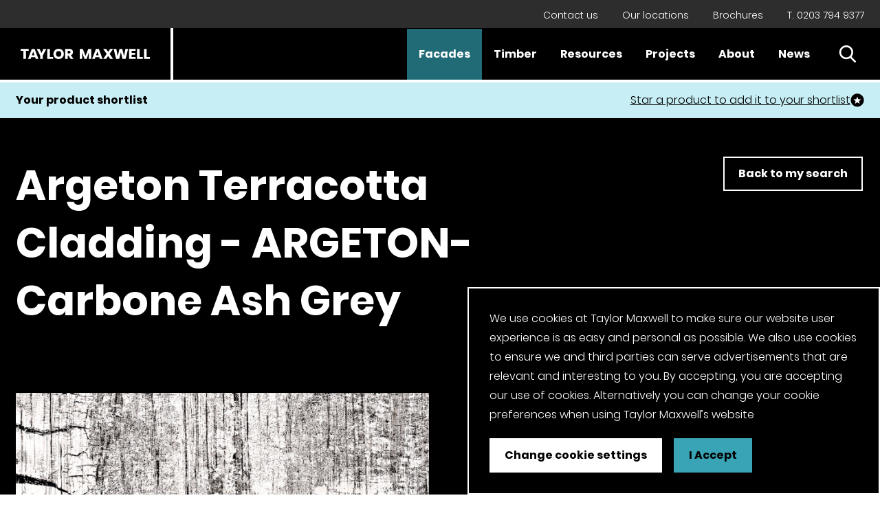

--- FILE ---
content_type: text/html; charset=UTF-8
request_url: https://www.taylormaxwell.co.uk/product-selector/127672
body_size: 14967
content:


<!DOCTYPE html>
<html lang="en">
<head>
    <!--
        __             ___    __         __             __   __
       / /_  __  __   /   |  / /_  _____/ /__________ _/ /__/ /_
      / __ \/ / / /  / /| | / __ \/ ___/ __/ ___/ __ `/ //_/ __/
     / /_/ / /_/ /  / ___ |/ /_/ (__  ) /_/ /  / /_/ / ,< / /_
    /_.___/\__, /  /_/  |_/_.___/____/\__/_/   \__,_/_/|_|\__/
          /____/

                     https://weareabstrakt.com                -->
    <meta
name="viewport" content="width=device-width, initial-scale=1"><link
rel="apple-touch-icon" sizes="180x180" href="/apple-touch-icon.png"><link
rel="icon" type="image/png" sizes="32x32" href="/favicon-32x32.png"><link
rel="icon" type="image/png" sizes="16x16" href="/favicon-16x16.png"><link
rel="manifest" href="/site.webmanifest"><link
rel="mask-icon" href="/safari-pinned-tab.svg" color="#000000"><meta
name="msapplication-TileColor" content="#da532c"><meta
name="theme-color" content="#000000"><link
rel="preload" href="https://www.taylormaxwell.co.uk/dist/css/app.css" as="style"
onload="this.rel='stylesheet'">
<noscript><link
rel="stylesheet" href="https://www.taylormaxwell.co.uk/dist/css/app.css">
</noscript> <script>/*! loadCSS. [c]2017 Filament Group, Inc. MIT License */
(function(w){"use strict";var loadCSS=function(href,before,media){var doc=w.document;var ss=doc.createElement("link");var ref;if(before){ref=before;}
else{var refs=(doc.body||doc.getElementsByTagName("head")[0]).childNodes;ref=refs[refs.length-1];}
var sheets=doc.styleSheets;ss.rel="stylesheet";ss.href=href;ss.media="only x";function ready(cb){if(doc.body){return cb();}
setTimeout(function(){ready(cb);});}
ready(function(){ref.parentNode.insertBefore(ss,(before?ref:ref.nextSibling));});var onloadcssdefined=function(cb){var resolvedHref=ss.href;var i=sheets.length;while(i--){if(sheets[i].href===resolvedHref){return cb();}}
setTimeout(function(){onloadcssdefined(cb);});};function loadCB(){if(ss.addEventListener){ss.removeEventListener("load",loadCB);}
ss.media=media||"all";}
if(ss.addEventListener){ss.addEventListener("load",loadCB);}
ss.onloadcssdefined=onloadcssdefined;onloadcssdefined(loadCB);return ss;};if(typeof exports!=="undefined"){exports.loadCSS=loadCSS;}
else{w.loadCSS=loadCSS;}}(typeof global!=="undefined"?global:this));
/*! loadCSS rel=preload polyfill. [c]2017 Filament Group, Inc. MIT License */
(function(w){if(!w.loadCSS){return;}
var rp=loadCSS.relpreload={};rp.support=function(){try{return w.document.createElement("link").relList.supports("preload");}catch(e){return false;}};rp.poly=function(){var links=w.document.getElementsByTagName("link");for(var i=0;i<links.length;i++){var link=links[i];if(link.rel==="preload"&&link.getAttribute("as")==="style"){w.loadCSS(link.href,link,link.getAttribute("media"));link.rel=null;}}};if(!rp.support()){rp.poly();var run=w.setInterval(rp.poly,300);if(w.addEventListener){w.addEventListener("load",function(){rp.poly();w.clearInterval(run);});}
if(w.attachEvent){w.attachEvent("onload",function(){w.clearInterval(run);})}}}(this));</script> <title>ARGETON-Carbone Ash Grey | Taylor Maxwell</title><meta name="generator" content="SEOmatic">
<meta name="keywords" content="brick,cladding,facades,stone,corium,bricks,fibre cement,rainscreen,metal,brick slip">
<meta name="description" content="ARGETON-Carbone Ash Grey">
<meta name="referrer" content="no-referrer-when-downgrade">
<meta name="robots" content="all">
<meta content="576703916011329" property="fb:profile_id">
<meta content="en_GB" property="og:locale">
<meta content="Taylor Maxwell" property="og:site_name">
<meta content="website" property="og:type">
<meta content="https://www.taylormaxwell.co.uk/product-selector/127672" property="og:url">
<meta content="ARGETON-Carbone Ash Grey" property="og:title">
<meta content="ARGETON-Carbone Ash Grey" property="og:description">
<meta content="https://taylormaxwell-website-assets.s3.amazonaws.com/heros/_1200x630_crop_center-center_82_none/TM-Birmingham-Showroom-29-Large.jpg?mtime=1619428717" property="og:image">
<meta content="1200" property="og:image:width">
<meta content="630" property="og:image:height">
<meta content="An image of three rows of brick samples, arranged in colour order and stacked on shelves." property="og:image:alt">
<meta content="TaylorMaxwellco" property="og:see_also">
<meta content="taylormaxwellco" property="og:see_also">
<meta content="UClqDHQ6JeqaX5OaaWow917w" property="og:see_also">
<meta content="2561292" property="og:see_also">
<meta content="TaylorMaxwellFacades" property="og:see_also">
<meta content="taylormaxwellco" property="og:see_also">
<meta name="twitter:card" content="summary_large_image">
<meta name="twitter:site" content="@taylormaxwellco">
<meta name="twitter:creator" content="@taylormaxwellco">
<meta name="twitter:title" content="ARGETON-Carbone Ash Grey">
<meta name="twitter:description" content="ARGETON-Carbone Ash Grey">
<meta name="twitter:image" content="https://taylormaxwell-website-assets.s3.amazonaws.com/heros/_800x418_crop_center-center_82_none/TM-Birmingham-Showroom-29-Large.jpg?mtime=1619428717">
<meta name="twitter:image:width" content="800">
<meta name="twitter:image:height" content="418">
<meta name="twitter:image:alt" content="An image of three rows of brick samples, arranged in colour order and stacked on shelves.">
<meta name="google-site-verification" content="EV61FsyREYM-yiVgvJX8E36tub7VY93CcUQ_jBjowRQ">
<meta name="msvalidate.01" content="CCB62D46D7DF3C62C8AB164E9B885C1E">
<link href="https://www.taylormaxwell.co.uk/product-selector/127672" rel="canonical">
<link href="https://www.taylormaxwell.co.uk/" rel="home">
<link type="text/plain" href="https://www.taylormaxwell.co.uk/humans.txt" rel="author"></head><body
class=""><header
id="header"><div
class="top-menu"><div
class="wrapper ta-r"><ul
class="ul--row"><li><p
class="small"><a
href="https://www.taylormaxwell.co.uk/contact-us">Contact us</a></p></li><li><p
class="small"><a
href="https://www.taylormaxwell.co.uk/locations">Our locations</a></p></li><li><p
class="small"><a
href="https://www.taylormaxwell.co.uk/brochures">Brochures</a></p></li><li><p
class="small"><a
href="tel:02037949377">T. 0203 794 9377</a></p></li></ul></div></div><div
class="site-header"><div
class="logo">
<a
href="/">
<span
class="a11y">Back to Home</span>
<svg
viewBox="0 0 248 75" xmlns="http://www.w3.org/2000/svg">
<g
fill-rule="nonzero" fill="none">
<path
fill="#000" d="M0 0h248v75H0z" />
<g
fill="#FFF">
<path
d="M105.544 37.396c.416-.71.628-1.52.628-2.431 0-1.463-.468-2.624-1.405-3.485-.935-.863-2.298-1.294-4.085-1.294h-5.891v14.628h3.637v-5.131h.825l3.585 5.131h4.07l-3.863-5.529c.211-.072.445-.118.638-.212.82-.409 1.441-.966 1.861-1.677m-3.075-2.431c0 1.255-.73 1.882-2.191 1.882h-1.85v-3.806h1.85c1.46 0 2.191.64 2.191 1.924M30 30.188v2.814h4.042v11.812h3.659V33.002h4.082v-2.814zM55.915 44.814l-5.51-14.523h-4.19l-5.509 14.523h3.828l.938-2.67h5.637l.935 2.67h3.871Zm-5.743-5.358h-3.765l1.892-5.379 1.873 5.379ZM63.252 30.188l-2.893 5.958-2.893-5.958h-4.17l5.213 9.764v4.862h3.657v-4.862l5.213-9.764zM72.391 30.188h-3.637v14.626h8.488v-2.709h-4.851zM92.871 37.49c0-1.434-.335-2.722-1-3.859a7.138 7.138 0 0 0-2.733-2.669c-1.156-.64-2.444-.962-3.862-.962-1.403 0-2.684.321-3.84.962a7.215 7.215 0 0 0-2.744 2.67c-.672 1.136-1.01 2.424-1.01 3.858 0 1.434.338 2.724 1.01 3.87a7.175 7.175 0 0 0 2.745 2.678c1.155.64 2.436.962 3.839.962 1.405 0 2.684-.321 3.84-.962a7.144 7.144 0 0 0 2.744-2.678c.674-1.146 1.011-2.436 1.011-3.87m-3.702 0c0 1.284-.355 2.304-1.063 3.063-.71.759-1.652 1.137-2.83 1.137-1.191 0-2.138-.378-2.84-1.137-.7-.759-1.051-1.78-1.051-3.063 0-1.296.35-2.32 1.052-3.072.701-.752 1.648-1.128 2.839-1.128s2.138.38 2.841 1.137c.701.759 1.052 1.78 1.052 3.063M128.416 30.188l-3.979 10.188-4.062-10.188h-4.446v14.626h3.637v-9.167l3.255 9.167h3.149l3.233-9.147v9.147h3.637V30.188zM149.23 44.812l-5.509-14.626h-4.19l-5.51 14.626h3.829l.937-2.687h5.638l.935 2.687h3.87Zm-5.74-5.394h-3.765l1.892-5.417 1.873 5.417ZM182.39 30.188l-1.958 10.592-2.636-10.592h-3.979L171.18 40.78l-1.935-10.592h-3.956l3.594 14.626h4.509l2.426-9.786 2.403 9.786h4.509l3.596-14.626zM197.23 33v-2.812h-9.36v14.626h9.36v-2.833h-5.723v-3.249h5.085v-2.667h-5.085V33zM202.926 30.188h-3.637v14.626h8.488v-2.709h-4.851zM213.149 30.188h-3.637v14.626H218v-2.709h-4.851zM164.561 44.814l-5.112-7.313 5.112-7.313h-4.296l-2.965 4.239-2.962-4.239h-4.296l5.112 7.313-5.114 7.313h4.295l2.965-4.241 2.965 4.241z" />
</g>
</g>
</svg>
</a></div><div
class="nav__group"><div
class="nav__icon-group"><ul
class="ul--row"><li
class="nudge">
<a
href="#" class="site-nav__search">
<span
class="a11y">Open Search</span>
<span
class="icon icon--25 icon--white">
<svg
viewBox="0 0 26 26" width="26" height="26" xmlns="http://www.w3.org/2000/svg"><path
d="m25.567 23.682-6.189-6.436a10.464 10.464 0 0 0 2.463-6.749C21.841 4.71 17.132 0 11.344 0S.846 4.71.846 10.497c0 5.789 4.71 10.498 10.498 10.498 2.173 0 4.244-.655 6.014-1.9l6.235 6.485c.26.27.611.42.987.42a1.37 1.37 0 0 0 .987-2.318ZM11.344 2.738c4.278 0 7.759 3.481 7.759 7.76 0 4.278-3.48 7.759-7.76 7.759-4.278 0-7.758-3.481-7.758-7.76 0-4.278 3.48-7.759 7.759-7.759Z"/></svg>
</span>
</a></li><li
class="hamburger__hold"><div
class="navigation-burger">
<button
aria-controls="site-nav" class="hamburger"><span></span>
<span
class="a11y">Menu</span>
</button></div></li></ul></div><nav
id="site-nav" role="navigation" class="site-nav"><ul
class="nav"><li
class="sub-nav__hold sub-nav__hold--facades                                                                                                                                                                                                             link--active                                                                                                        ">
<a
href="https://www.taylormaxwell.co.uk/facades">
Facades
</a><div
class="sub-nav sub-nav--big sub-nav--facades"><div
class="sub-nav__inner"><div
class="sub-nav__back">
Back</div><div
class="list"><p
class="sub-nav-dropdown-heading">Products</p><div
class="sub-nav-dropdown"><div
class="sub-nav__back sub-nav__back--dropdown">
Back</div><ul><li>
<a
class="sub-nav-category-heading"  href="https://www.taylormaxwell.co.uk/bricks" >
Bricks
</a><ul
class="sub-nav-category"><li
class="is-hidden--md">
<a
href="https://www.taylormaxwell.co.uk/bricks">All Bricks</a></li><li>
<a
href="https://www.taylormaxwell.co.uk/bricks/brick-cladding">Brick Cladding</a></li><li>
<a
href="https://www.taylormaxwell.co.uk/bricks/facing-bricks">Facing Bricks</a></li><li>
<a
href="https://www.taylormaxwell.co.uk/bricks/glazed-bricks">Glazed Bricks</a></li><li>
<a
href="https://www.taylormaxwell.co.uk/bricks/linear-long-format-bricks">Linear Bricks</a></li><li>
<a
href="https://www.taylormaxwell.co.uk/bricks/precast-prefabricated-brick-components">Precast &amp; Prefabricated Brick Components</a></li><li>
<a
href="https://www.taylormaxwell.co.uk/bricks/special-shaped-bricks">Special Shaped Brick</a></li><li>
<a
href="https://www.taylormaxwell.co.uk/bricks/solus-brick-range">Solus Brick Range</a></li></ul></li><li>
<a
class="sub-nav-category-heading"  href="https://www.taylormaxwell.co.uk/facade-systems" >
Facades Systems
</a><ul
class="sub-nav-category"><li
class="is-hidden--md">
<a
href="https://www.taylormaxwell.co.uk/facade-systems">All Facades Systems </a></li><li>
<a
href="https://www.taylormaxwell.co.uk/facade-systems/anvil-metal-cladding-systems">Anvil Metal Cladding Systems</a></li><li>
<a
href="https://www.taylormaxwell.co.uk/facade-systems/anvil-expanded-mesh-cladding">Anvil Expanded Mesh Cladding</a></li><li>
<a
href="https://www.taylormaxwell.co.uk/facade-systems/terracotta-cladding">Argeton Terracotta Cladding</a></li><li>
<a
href="https://www.taylormaxwell.co.uk/facade-systems/corium-brick-cladding">Corium Brick Cladding</a></li><li>
<a
href="https://www.taylormaxwell.co.uk/facade-systems/generix-stone-cladding">Generix Stone Cladding</a></li><li>
<a
href="https://www.taylormaxwell.co.uk/facade-systems/hardieplank-fibre-cement-cladding">Hardie Plank Fibre Cement Cladding</a></li><li>
<a
href="https://www.taylormaxwell.co.uk/facade-systems/pro-clad-brick-cladding">Pro Clad Brick Cladding</a></li><li>
<a
href="https://www.taylormaxwell.co.uk/facade-systems/stonepanel-stone-cladding">Stonepanel Stone Cladding</a></li></ul></li><li>
<a
class="sub-nav-category-heading"  href="https://www.taylormaxwell.co.uk/cladding-framing-systems" >
Cladding Framing Systems
</a><ul
class="sub-nav-category"><li
class="is-hidden--md">
<a
href="https://www.taylormaxwell.co.uk/cladding-framing-systems">All Cladding Framing Systems</a></li><li>
<a
href="https://www.taylormaxwell.co.uk/cladding-framing-systems/artus">Artus</a></li><li>
<a
href="https://www.taylormaxwell.co.uk/cladding-framing-systems/floorspan">FloorSpan</a></li></ul></li><li>
<a
class="sub-nav-category-heading"  href="https://www.taylormaxwell.co.uk/masonry" >
Masonry
</a><ul
class="sub-nav-category"><li
class="is-hidden--md">
<a
href="https://www.taylormaxwell.co.uk/masonry">All Masonry</a></li><li>
<a
href="https://www.taylormaxwell.co.uk/masonry/architectural-masonry">Architectural Masonry</a></li><li>
<a
href="https://www.taylormaxwell.co.uk/masonry/natural-stone">Natural Stone</a></li><li>
<a
href="https://www.taylormaxwell.co.uk/masonry/cast-stone">Cast Stone</a></li><li>
<a
href="https://www.taylormaxwell.co.uk/masonry/walling-stone">Walling Stone</a></li></ul></li><li>
<a
href="https://www.taylormaxwell.co.uk/offsite-solutions" >
Offsite Solutions
</a></li></ul></div><ul><li
class="show-desktop"><p
class="breaker">-</p></li><li>
<a
href="https://www.taylormaxwell.co.uk/facades">Facades home</a></li><li>
<a
href="https://www.taylormaxwell.co.uk/our-approach">Our approach</a></li></ul></div><div
class="list"><p
class="sub-nav-dropdown-heading">Services</p><div
class="sub-nav-dropdown"><div
class="sub-nav-dropdown__inner"><div
class="sub-nav__back sub-nav__back--dropdown">
Back</div><ul><li>
<a
href="https://www.taylormaxwell.co.uk/brick-matching" >
Brick Matching
</a></li><li>
<a
href="https://www.taylormaxwell.co.uk/cpd-seminars" >
CPD Seminars
</a></li><li>
<a
href="https://www.taylormaxwell.co.uk/design-guidance" >
Design Guidance
</a></li><li>
<a
href="https://www.taylormaxwell.co.uk/fabrication" >
Fabrication
</a></li><li>
<a
href="https://www.taylormaxwell.co.uk/material-specification" >
Material Specification
</a></li><li>
<a
href="https://www.taylormaxwell.co.uk/product-selector" >
Product Selector
</a></li><li>
<a
href="https://www.taylormaxwell.co.uk/technical-support" >
Technical Support
</a></li></ul></div></div></div><div
class="list"><p
class="show-desktop">Partnerships</p><ul><li>
<a
href="https://www.taylormaxwell.co.uk/riba" >
Royal Institute of British Architects (RIBA)
</a></li><li>
<a
href="https://www.taylormaxwell.co.uk/clerkenwell-design-week" >
Clerkenwell Design Week (CDW)
</a></li></ul></div><a
class="promo" href="https://www.taylormaxwell.co.uk/product-selector" data-ga-event data-ga-category="Navigation Promo Facades"
data-ga-action="Click" data-ga-label="Product Selector">
<picture>
<source
sizes="100vw"
srcset="https://taylor-maxwell.imgix.net/generic/Taylor-Maxwell-Hop-Exchange-Office-23_2022-03-25-152922_dqwg.JPG?crop=focalpoint&amp;fit=crop&amp;fm=webp&amp;fp-x=0.5&amp;fp-y=0.5&amp;h=720&amp;q=80&amp;w=540&amp;s=6624fed34d16c7d1f988c6d25ae66e9a 540w, https://taylor-maxwell.imgix.net/generic/Taylor-Maxwell-Hop-Exchange-Office-23_2022-03-25-152922_dqwg.JPG?crop=focalpoint&amp;fit=crop&amp;fm=webp&amp;fp-x=0.5&amp;fp-y=0.5&amp;h=360&amp;q=80&amp;w=270&amp;s=a87a770cf8a53e32214571eed30c1f03 270w"
type="image/webp"
alt="Taylor Maxwell Hop Exchange Office 23"
>
<img
data-sizes="100vw"
data-srcset="https://taylor-maxwell.imgix.net/generic/Taylor-Maxwell-Hop-Exchange-Office-23_2022-03-25-152922_dqwg.JPG?crop=focalpoint&amp;fit=crop&amp;fm=jpg&amp;fp-x=0.5&amp;fp-y=0.5&amp;h=720&amp;q=95&amp;w=540&amp;s=c6874fe83987985ad90901d6b22ceed5 540w, https://taylor-maxwell.imgix.net/generic/Taylor-Maxwell-Hop-Exchange-Office-23_2022-03-25-152922_dqwg.JPG?crop=focalpoint&amp;fit=crop&amp;fm=jpg&amp;fp-x=0.5&amp;fp-y=0.5&amp;h=360&amp;q=95&amp;w=270&amp;s=c5f7730f3ba3644885c00251be56b2f0 270w"
data-src="https://taylor-maxwell.imgix.net/generic/Taylor-Maxwell-Hop-Exchange-Office-23_2022-03-25-152922_dqwg.JPG?crop=focalpoint&amp;fit=crop&amp;fm=jpg&amp;fp-x=0.5&amp;fp-y=0.5&amp;h=720&amp;q=95&amp;w=540&amp;s=c6874fe83987985ad90901d6b22ceed5"
class="img--background lazyload"
alt="Taylor Maxwell Hop Exchange Office 23"
>
</picture><div
class="overlay ta-l"><p
class="color--white">Service</p><p
class="color--white bold big">Product Selector</p><span
class="icon icon--22 icon--facades">
<svg
xmlns="http://www.w3.org/2000/svg" viewBox="0 0 245.7 118" width="22" height="10.56">
<path
d="M242 52.2L192.3 2.8c-3.7-3.7-9.7-3.7-13.5 0-3.7 3.7-3.7 9.7 0 13.5l33.4 33.2H10.8c-5.3 0-9.5 4.3-9.5 9.5s4.3 9.5 9.5 9.5h201.5l-33.4 33.2c-3.7 3.7-3.7 9.7 0 13.5 3.7 3.7 9.7 3.7 13.5 0L242 65.7c3.7-3.7 3.7-9.8 0-13.5z">
</path>
</svg>
</span></div>
</a></div></div></li><li
class="sub-nav__hold sub-nav__hold--timber                                                                                                                                                     ">
<a
href="https://www.taylormaxwell.co.uk/timber">
Timber
</a><div
class="sub-nav sub-nav--big sub-nav--timber"><div
class="sub-nav__inner"><div
class="sub-nav__back">
Back</div><div
class="list"><p
class="sub-nav-dropdown-heading">Products</p><div
class="sub-nav-dropdown"><div
class="sub-nav__back sub-nav__back--dropdown">
Back</div><ul><li>
<a
class="sub-nav-category-heading"  href="https://www.taylormaxwell.co.uk/construction-timber" >
Construction Timber
</a><ul
class="sub-nav-category"><li
class="is-hidden--md">
<a
href="https://www.taylormaxwell.co.uk/construction-timber">All Construction Timber</a></li><li>
<a
href="https://www.taylormaxwell.co.uk/construction-timber/c16">C16 Timber</a></li><li>
<a
href="https://www.taylormaxwell.co.uk/construction-timber/c24">C24 Timber</a></li><li>
<a
href="https://www.taylormaxwell.co.uk/construction-timber/cls">CLS Timber</a></li><li>
<a
href="https://www.taylormaxwell.co.uk/construction-timber/tr26">TR26 Timber</a></li><li>
<a
href="https://www.taylormaxwell.co.uk/construction-timber/tile-battens">Tile Battens</a></li><li>
<a
href="https://www.taylormaxwell.co.uk/construction-timber/boards">General Construction Timber</a></li><li>
<a
href="https://www.taylormaxwell.co.uk/construction-timber/four-way-pointed-green-pegs">Four-way Pointed Green Pegs</a></li><li>
<a
href="https://www.taylormaxwell.co.uk/construction-timber/service-battens">Service Battens</a></li></ul></li><li>
<a
class="sub-nav-category-heading"  href="https://www.taylormaxwell.co.uk/fencing-landscaping" >
Fencing &amp; Landscaping
</a><ul
class="sub-nav-category"><li
class="is-hidden--md">
<a
href="https://www.taylormaxwell.co.uk/fencing-landscaping">All Fencing &amp; Landscaping</a></li><li>
<a
href="https://www.taylormaxwell.co.uk/fencing-landscaping/fencing">Fencing</a></li><li>
<a
href="https://www.taylormaxwell.co.uk/fencing-landscaping/softwood-sleepers">Softwood Sleepers</a></li><li>
<a
href="https://www.taylormaxwell.co.uk/fencing-landscaping/oak-sleepers">Oak Sleepers</a></li><li>
<a
href="https://www.taylormaxwell.co.uk/fencing-landscaping/landscaping-battens">Landscaping Battens</a></li></ul></li><li>
<a
class="sub-nav-category-heading"  href="https://www.taylormaxwell.co.uk/flooring" >
Flooring
</a><ul
class="sub-nav-category"><li
class="is-hidden--md">
<a
href="https://www.taylormaxwell.co.uk/flooring">All Flooring</a></li><li>
<a
href="https://www.taylormaxwell.co.uk/flooring/engineered-wood">Engineered Wood Flooring</a></li><li>
<a
href="https://www.taylormaxwell.co.uk/flooring/hybrid-flooring">Hybrid Flooring</a></li><li>
<a
href="https://www.taylormaxwell.co.uk/flooring/cork-flooring">Cork Flooring</a></li></ul></li><li>
<a
class="sub-nav-category-heading"  href="https://www.taylormaxwell.co.uk/hardwood" >
Hardwood
</a><ul
class="sub-nav-category"><li
class="is-hidden--md">
<a
href="https://www.taylormaxwell.co.uk/hardwood">All Hardwood</a></li><li>
<a
href="https://www.taylormaxwell.co.uk/hardwood/oak-sleepers">Oak Sleepers</a></li><li>
<a
href="https://www.taylormaxwell.co.uk/hardwood/oak-beams">Oak Beams</a></li><li>
<a
href="https://www.taylormaxwell.co.uk/hardwood/oak-boules">Oak Boules</a></li><li>
<a
href="https://www.taylormaxwell.co.uk/hardwood/kiln-dried-tulipwood">Kiln Dried Tulipwood</a></li></ul></li><li>
<a
href="https://www.taylormaxwell.co.uk/timber-pallet-manufacturing/pallet-boards" >
Pallet &amp; Packaging
</a></li><li>
<a
href="https://www.taylormaxwell.co.uk/decking/softwood-decking" >
Softwood Decking
</a></li></ul></div></div><div
class="list"><p
class="show-desktop">Services</p><ul><li>
<a
href="https://www.taylormaxwell.co.uk/timber/about" >
About
</a></li><li>
<a
href="https://www.taylormaxwell.co.uk/timber/sawmills-suppliers" >
Partnerships
</a></li><li>
<a
href="https://www.taylormaxwell.co.uk/resources/timber" >
Resources
</a></li><li>
<a
href="https://www.taylormaxwell.co.uk/flooring-selector" >
Flooring Selector
</a></li></ul><ul><li
class="show-desktop"><p
class="breaker">-</p></li><li>
<a
href="https://www.taylormaxwell.co.uk/timber">Timber home</a></li></ul></div><a
class="promo" href="https://www.taylormaxwell.co.uk/construction-timber/c16" data-ga-event data-ga-category="Navigation Promo Timber" data-ga-action="Click" data-ga-label="C16 Timber">
<picture>
<source
sizes="100vw"
srcset="https://taylor-maxwell.imgix.net/main/MTG_024.jpg?crop=focalpoint&amp;fit=crop&amp;fm=webp&amp;fp-x=0.503&amp;fp-y=0.5499&amp;h=720&amp;q=80&amp;w=540&amp;s=c25893cc9a3cdbafe2fbd743c71ae7cb 540w, https://taylor-maxwell.imgix.net/main/MTG_024.jpg?crop=focalpoint&amp;fit=crop&amp;fm=webp&amp;fp-x=0.503&amp;fp-y=0.5499&amp;h=360&amp;q=80&amp;w=270&amp;s=03a17674fc559bd54688831c9fd8c2bd 270w"
type="image/webp"
alt="MTG 024"
>
<img
data-sizes="100vw"
data-srcset="https://taylor-maxwell.imgix.net/main/MTG_024.jpg?crop=focalpoint&amp;fit=crop&amp;fm=jpg&amp;fp-x=0.503&amp;fp-y=0.5499&amp;h=720&amp;q=95&amp;w=540&amp;s=36745a5455345725e1241ff7535541ed 540w, https://taylor-maxwell.imgix.net/main/MTG_024.jpg?crop=focalpoint&amp;fit=crop&amp;fm=jpg&amp;fp-x=0.503&amp;fp-y=0.5499&amp;h=360&amp;q=95&amp;w=270&amp;s=367ae0656d0aa328651001bf27f86cf6 270w"
data-src="https://taylor-maxwell.imgix.net/main/MTG_024.jpg?crop=focalpoint&amp;fit=crop&amp;fm=jpg&amp;fp-x=0.503&amp;fp-y=0.5499&amp;h=720&amp;q=95&amp;w=540&amp;s=36745a5455345725e1241ff7535541ed"
class="img--background lazyload"
alt="MTG 024"
>
</picture><div
class="overlay ta-l"><p
class="color--white">Product</p><p
class="color--white bold big">C16 Timber</p><span
class="icon icon--22 icon--timber">
<svg
xmlns="http://www.w3.org/2000/svg" viewBox="0 0 245.7 118" width="22" height="10.56">
<path
d="M242 52.2L192.3 2.8c-3.7-3.7-9.7-3.7-13.5 0-3.7 3.7-3.7 9.7 0 13.5l33.4 33.2H10.8c-5.3 0-9.5 4.3-9.5 9.5s4.3 9.5 9.5 9.5h201.5l-33.4 33.2c-3.7 3.7-3.7 9.7 0 13.5 3.7 3.7 9.7 3.7 13.5 0L242 65.7c3.7-3.7 3.7-9.8 0-13.5z">
</path>
</svg>
</span></div></a></div></div></li><li
class="    ">
<a
href="https://www.taylormaxwell.co.uk/resources/facades">
Resources
</a></li><li
class="    ">
<a
href="https://www.taylormaxwell.co.uk/projects">
Projects
</a></li><li
class="sub-nav__hold     ">
<a
href="https://www.taylormaxwell.co.uk/about-us">
About
</a><div
class="sub-nav sub-nav--about"><div
class="sub-nav__inner"><div
class="sub-nav__back">
Back</div><div
class="list"><ul><li>
<a
href="https://www.taylormaxwell.co.uk/about-us" >
About us
</a></li><li>
<a
href="https://www.taylormaxwell.co.uk/careers" >
Careers
</a></li><li>
<a
href="https://www.taylormaxwell.co.uk/about/esg-strategy" >
ESG strategy
</a></li><li>
<a
href="https://www.taylormaxwell.co.uk/our-people" >
Our people
</a></li><li>
<a
href="https://www.taylormaxwell.co.uk/our-partners" >
Our partners
</a></li><li>
<a
href="https://www.taylormaxwell.co.uk/the-planet" >
The planet
</a></li></ul></div></div></div></li><li
class="    ">
<a
href="https://www.taylormaxwell.co.uk/news">
News
</a></li><li
class="hide-desktop">
<a
href="https://www.taylormaxwell.co.uk/locations">
Our locations
</a></li><li
class="hide-desktop">
<a
href="https://www.taylormaxwell.co.uk/brochures">
Brochures
</a></li><li
class="hide-desktop">
<a
href="https://www.taylormaxwell.co.uk/contact">
Contact us
</a></li><li
class="hide-desktop menu-information"><p
class="color--white">
T —
<a
class="color--white" href="tel:0203 794 9377">0203 794 9377</a></p><p
class="color--white">
E —
<a
class="color--white" href="mailto:enquiries@taylor.maxwell.co.uk">enquiries@taylor.maxwell.co.uk</a></p><div
class="social"><ul
class="ul--row"><li
class="nudge">
<a
target="_blank" rel="noopener" href="https://twitter.com/taylormaxwellco" class="icon--h-blue">
<span
class="a11y">Twitter Page</span><span
class="icon icon--32 icon--white icon--twitter">
<svg
viewBox="0 0 33 33" width="32" height="32" xmlns="http://www.w3.org/2000/svg"><path
d="M16.818.919c-8.835 0-16 7.165-16 16s7.165 16 16 16c8.836 0 16-7.165 16-16s-7.164-16-16-16zm7.306 12.475c.007.157.01.316.01.475 0 4.852-3.694 10.448-10.449 10.448-2.074 0-4.004-.607-5.629-1.65a7.369 7.369 0 0 0 5.437-1.521 3.677 3.677 0 0 1-3.43-2.55 3.655 3.655 0 0 0 1.658-.063 3.673 3.673 0 0 1-2.946-3.6v-.047a3.67 3.67 0 0 0 1.664.46 3.669 3.669 0 0 1-1.635-3.058c0-.672.182-1.303.498-1.846a10.427 10.427 0 0 0 7.57 3.838 3.673 3.673 0 0 1 6.258-3.35 7.366 7.366 0 0 0 2.332-.89 3.687 3.687 0 0 1-1.615 2.03 7.324 7.324 0 0 0 2.109-.578 7.463 7.463 0 0 1-1.832 1.902z"/></svg>
</span>
</a></li><li
class="nudge">
<a
target="_blank" rel="noopener" href="https://www.facebook.com/TaylorMaxwellFacades/" class="icon--h-blue">
<span
class="a11y">Facebook Page</span><span
class="icon icon--32 icon--white icon--facebook">
<svg
viewBox="0 0 33 33" width="32" height="32" xmlns="http://www.w3.org/2000/svg"><path
d="M32.818 16.919c0-8.838-7.162-16-16-16-8.837 0-16 7.162-16 16 0 8.837 7.163 16 16 16 .094 0 .188 0 .282-.006v-12.45h-3.438v-4.007H17.1v-2.95c0-3.418 2.087-5.281 5.137-5.281 1.463 0 2.719.106 3.081.156v3.575h-2.1c-1.656 0-1.98.788-1.98 1.944v2.55h3.968l-.519 4.006h-3.45V32.3c6.688-1.919 11.581-8.075 11.581-15.381z"/></svg>
</span>
</a></li><li
class="nudge">
<a
href="https://www.linkedin.com/company/taylor-maxwell/" target="_blank" rel="noopener" class="icon--h-blue">
<span
class="a11y">LinkedIn Page</span><span
class="icon icon--32 icon--white icon--linkedin">
<svg
viewBox="0 0 33 33" width="32" height="32" xmlns="http://www.w3.org/2000/svg"><path
d="M16.818.919c-8.835 0-16 7.165-16 16s7.165 16 16 16c8.836 0 16-7.165 16-16s-7.164-16-16-16zM12.17 25.106H8.272V13.383h3.897v11.723zm-1.948-13.324h-.026c-1.307 0-2.153-.9-2.153-2.025 0-1.15.872-2.026 2.205-2.026 1.333 0 2.153.876 2.178 2.026 0 1.125-.845 2.025-2.204 2.025zM26.22 25.106h-3.896v-6.271c0-1.577-.565-2.652-1.975-2.652-1.076 0-1.717.726-1.999 1.425-.103.251-.128.601-.128.951v6.547h-3.897s.052-10.623 0-11.723h3.897v1.66c.518-.799 1.444-1.935 3.512-1.935 2.563 0 4.486 1.675 4.486 5.276v6.722z"/></svg>
</span>
</a></li><li
class="nudge">
<a
target="_blank" rel="noopener" href="https://www.instagram.com/taylormaxwellco/" class="icon--h-blue">
<span
class="a11y">Instagram Page</span><span
class="icon icon--32 icon--white icon--instagram">
<svg
viewBox="0 0 33 33" width="32" height="32" xmlns="http://www.w3.org/2000/svg"><path
d="M19.88 16.354a3.062 3.062 0 1 1-6.124 0 3.062 3.062 0 0 1 6.125 0z"/><path
d="M23.98 10.936a2.847 2.847 0 0 0-.687-1.057 2.845 2.845 0 0 0-1.056-.687c-.324-.126-.81-.275-1.706-.316-.969-.044-1.26-.054-3.713-.054-2.453 0-2.743.01-3.712.053-.896.042-1.383.191-1.706.317-.4.147-.76.382-1.056.687-.306.297-.54.657-.688 1.057-.126.323-.275.81-.316 1.706-.044.968-.054 1.259-.054 3.712 0 2.453.01 2.744.054 3.713.04.896.19 1.382.316 1.706.148.399.382.76.687 1.056.297.305.658.54 1.057.687.323.126.81.276 1.706.317.969.044 1.259.053 3.712.053 2.454 0 2.744-.009 3.713-.053.896-.041 1.382-.19 1.706-.317a3.042 3.042 0 0 0 1.744-1.743c.125-.324.275-.81.316-1.706.044-.97.053-1.26.053-3.713 0-2.453-.009-2.744-.053-3.712-.04-.896-.19-1.383-.316-1.706zm-7.162 10.136a4.718 4.718 0 1 1 0-9.436 4.718 4.718 0 0 1 0 9.436zm4.905-8.52a1.103 1.103 0 1 1 0-2.205 1.103 1.103 0 0 1 0 2.205z"/><path
d="M16.818.354c-8.835 0-16 7.165-16 16s7.165 16 16 16c8.836 0 16-7.165 16-16s-7.164-16-16-16zm9.132 19.788c-.044.978-.2 1.646-.427 2.23a4.698 4.698 0 0 1-2.687 2.687c-.584.227-1.252.382-2.23.427-.98.045-1.292.056-3.787.056-2.496 0-2.808-.011-3.788-.056-.978-.045-1.646-.2-2.23-.427A4.501 4.501 0 0 1 9.173 24a4.503 4.503 0 0 1-1.06-1.627c-.226-.584-.382-1.252-.426-2.23-.046-.98-.056-1.293-.056-3.788s.01-2.808.055-3.788c.045-.978.2-1.646.427-2.23a4.5 4.5 0 0 1 1.06-1.627A4.5 4.5 0 0 1 10.8 7.65c.585-.227 1.253-.382 2.23-.427.98-.045 1.293-.055 3.788-.055 2.496 0 2.809.01 3.788.055.978.045 1.646.2 2.23.427.614.23 1.169.592 1.628 1.06a4.513 4.513 0 0 1 1.06 1.627c.227.584.382 1.252.427 2.23.044.98.055 1.293.055 3.788s-.01 2.808-.056 3.788z"/></svg>
</span>
</a></li><li
class="nudge">
<a
target="_blank" rel="noopener" href="https://www.pinterest.co.uk/TaylorMaxwellco/" class="icon--h-blue">
<span
class="a11y">Pinterest Page</span><span
class="icon icon--32 icon--white icon--pinterest">
<svg
viewBox="0 0 33 33" width="32" height="32" xmlns="http://www.w3.org/2000/svg"><path
d="M30.673 8.887a15.933 15.933 0 0 0-5.823-5.822C22.4 1.634 19.722.919 16.82.919c-2.903 0-5.58.715-8.031 2.146a15.927 15.927 0 0 0-5.823 5.822C1.534 11.34.818 14.016.818 16.92c0 3.236.882 6.174 2.646 8.812 1.764 2.64 4.077 4.591 6.938 5.855-.056-1.486.035-2.715.27-3.687l2.063-8.71c-.347-.68-.52-1.527-.52-2.54 0-1.181.298-2.167.895-2.96.597-.791 1.326-1.187 2.187-1.187.695 0 1.23.23 1.605.688.375.458.562 1.034.562 1.73 0 .43-.08.954-.24 1.572a42.45 42.45 0 0 1-.625 2.146 26.164 26.164 0 0 0-.552 1.948c-.194.847-.035 1.572.48 2.177.513.604 1.194.906 2.041.906 1.486 0 2.705-.826 3.656-2.479.952-1.653 1.427-3.66 1.427-6.02 0-1.82-.587-3.3-1.76-4.438-1.174-1.14-2.81-1.709-4.907-1.709-2.347 0-4.246.754-5.698 2.26-1.451 1.508-2.177 3.31-2.177 5.407 0 1.25.354 2.299 1.063 3.146.236.278.312.576.229.896-.028.083-.084.292-.167.625s-.139.549-.166.646c-.111.444-.375.583-.792.416-1.07-.444-1.882-1.215-2.437-2.312-.556-1.098-.834-2.369-.834-3.813 0-.93.15-1.86.448-2.791a9.503 9.503 0 0 1 1.396-2.698 10.962 10.962 0 0 1 2.27-2.303c.882-.666 1.956-1.2 3.22-1.604 1.263-.402 2.624-.604 4.083-.604 1.972 0 3.743.438 5.312 1.313 1.57.875 2.768 2.006 3.594 3.395a8.573 8.573 0 0 1 1.24 4.46c0 2.082-.361 3.957-1.083 5.624-.722 1.667-1.743 2.976-3.063 3.927-1.32.952-2.82 1.427-4.5 1.427a4.943 4.943 0 0 1-2.376-.593c-.736-.396-1.243-.865-1.52-1.407-.625 2.458-1 3.924-1.126 4.396-.263.986-.805 2.125-1.625 3.417 1.487.444 3 .666 4.542.666 2.903 0 5.58-.715 8.031-2.146a15.924 15.924 0 0 0 5.823-5.823c1.43-2.451 2.146-5.129 2.146-8.031 0-2.903-.714-5.58-2.144-8.032z"/></svg>
</span>
</a></li><li>
<a
href="https://www.youtube.com/channel/UClqDHQ6JeqaX5OaaWow917w" target="_blank" rel="noopener" class="icon--h-blue">
<span
class="a11y">YouTube Page</span><span
class="icon icon--32 icon--white icon--youtube">
<svg
viewBox="0 0 33 33" width="32" height="32" xmlns="http://www.w3.org/2000/svg"><path
d="M14.824 19.917l5.205-2.998-5.205-2.998z"/><path
d="M16.817.919c-8.835 0-16 7.165-16 16s7.165 16 16 16 16-7.165 16-16-7.165-16-16-16zm9.998 16.016s0 3.245-.412 4.81a2.505 2.505 0 0 1-1.763 1.762c-1.564.412-7.823.412-7.823.412s-6.242 0-7.824-.428a2.506 2.506 0 0 1-1.762-1.763c-.412-1.548-.412-4.81-.412-4.81s0-3.244.412-4.809a2.556 2.556 0 0 1 1.762-1.778c1.565-.412 7.824-.412 7.824-.412s6.259 0 7.823.428c.857.23 1.532.906 1.763 1.762.428 1.565.412 4.826.412 4.826z"/></svg>
</span>
</a></li></ul></div></li><li
class="show-inline-desktop">
<a
href="#" class="site-nav__search">
<span
class="a11y">Open Search</span>
<span
class="icon icon--25 icon--white">
<svg
viewBox="0 0 26 26" width="26" height="26" xmlns="http://www.w3.org/2000/svg"><path
d="m25.567 23.682-6.189-6.436a10.464 10.464 0 0 0 2.463-6.749C21.841 4.71 17.132 0 11.344 0S.846 4.71.846 10.497c0 5.789 4.71 10.498 10.498 10.498 2.173 0 4.244-.655 6.014-1.9l6.235 6.485c.26.27.611.42.987.42a1.37 1.37 0 0 0 .987-2.318ZM11.344 2.738c4.278 0 7.759 3.481 7.759 7.76 0 4.278-3.48 7.759-7.76 7.759-4.278 0-7.758-3.481-7.758-7.76 0-4.278 3.48-7.759 7.759-7.759Z"/></svg>
</span>
</a></li></ul></nav></div><div
class="search__hold"><div
class="wrapper search__close__wrapper">
<button
class="search__close">
<span
class="a11y">Close</span><span
class="icon icon--25 icon--white">
<svg
width="27" height="27" viewBox="0 0 27 27" xmlns="http://www.w3.org/2000/svg"><path
d="M.462 24.542L24.504.5l1.599 1.599L2.06 26.14z"/><path
d="M2.061.5l24.042 24.042-1.599 1.598L.462 2.1z"/></svg>
</span>
</button></div><div
class="wrapper wrapper--x-tight"><form
action="/search" class="bump--sm">
<label
for="q" class="h3 color--white">What are you looking for?</label><div
class="search">
<input
required="" name="q" id="q" autocomplete="off" type="text" placeholder="Start your search...">
<button
class="submit" type="submit">
<span
class="icon icon--25 icon--white">
<svg
viewBox="0 0 26 26" width="26" height="26" xmlns="http://www.w3.org/2000/svg"><path
d="m25.567 23.682-6.189-6.436a10.464 10.464 0 0 0 2.463-6.749C21.841 4.71 17.132 0 11.344 0S.846 4.71.846 10.497c0 5.789 4.71 10.498 10.498 10.498 2.173 0 4.244-.655 6.014-1.9l6.235 6.485c.26.27.611.42.987.42a1.37 1.37 0 0 0 .987-2.318ZM11.344 2.738c4.278 0 7.759 3.481 7.759 7.76 0 4.278-3.48 7.759-7.76 7.759-4.278 0-7.758-3.481-7.758-7.76 0-4.278 3.48-7.759 7.759-7.759Z"/></svg>
</span>
</button></div></form><p
class="medium color--white">Popular search terms</p><ul
class="ul--row"><li
class="nudge bump">
<a
class="btn btn--white-fill" href="https://www.taylormaxwell.co.uk/search?q=Facing+brick">Facing brick</a></li><li
class="nudge bump">
<a
class="btn btn--white-fill" href="https://www.taylormaxwell.co.uk/search?q=Corium">Corium</a></li><li
class="nudge bump">
<a
class="btn btn--white-fill" href="https://www.taylormaxwell.co.uk/search?q=Construction+timber">Construction timber</a></li><li
class="nudge bump">
<a
class="btn btn--white-fill" href="https://www.taylormaxwell.co.uk/search?q=Composite+decking">Composite decking</a></li></ul></div></div></div><div
class="stick shortlist p bump--none" data-margin-top="110" data-sticky-class="stuck-bar"><div
class="wrapper" x-data="productShortlist()" x-init="init()" x-cloak><div
class="relative"><div
class="shortlist__inner"><div
class="flex align-items-center justify-content-between gap-4"><div
class="bold">Your product shortlist</div><div
class="flex align-items-center gap-4 gap-3--small-down">
<button
x-show="$store.productShortlist.shortlist.length"
x-text="`${$store.productShortlist.shortlist.length} products`" class="text-sm underline"
@click="$store.productShortlist.shortlistOpen = !$store.productShortlist.shortlistOpen"></button><span
x-show="!$store.productShortlist.shortlist.length" class="under">Star a product to add it to your
shortlist</span><div
class="icon">
<svg
class="icon--20" xmlns="http://www.w3.org/2000/svg" viewBox="0 0 27 27">
<g
transform="translate(.5 .275)">
<circle
cx="13" cy="13" r="13"></circle>
<path
class="ohrxrpcpgk-star" fill="#fff" d="M20.531 11.347L15.058 11l-2.06-5-2.063 5-5.467.347 4.193 3.438L8.285 20l4.712-2.875L17.708 20l-1.376-5.215z"></path>
</g>
</svg></div></div></div><div
class="shortlist__items" :class="{ 'is-active': $store.productShortlist.shortlistOpen }">
<svg
xmlns="http://www.w3.org/2000/svg" width="119.197mm" height="225.25413" viewBox="0 0 119.197 59.59849">
<defs>
<clipPath
id="a" clipPathUnits="userSpaceOnUse">
<path
d="M44.54075 98.45998h125.11849v67.14001H44.54075z"
style="fill:#000;stroke:none;stroke-width:8.16499;stroke-dasharray:none;stroke-opacity:1" />
</clipPath>
</defs>
<path
d="m107.1 44.4936 53.96639 53.96639L107.1 152.42637 53.1336 98.45999Z" clip-path="url(#a)"
style="stroke:#fff;stroke-width:7.965" transform="matrix(1 0 0 -1 -47.5015 158.05847)" />
</svg><div
class="shortlist__items__inner"><p>You can send us your shortlisted items and our team will advise you on samples, prices and
availability.</p><div
class="shortlist__items__list">
<template
x-for="entry in entries" :key="entry.id"><div
class="shortlist__card">
<a
:href="entry.url"><div
class="shortlist__card__media">
<template
x-if="entry.imageJpg1x.length">
<picture>
<img
:src="entry.imageJpg1x[0].url" :srcset="`
${entry.imageJpg1x[0].url} 1x`" :alt="`Picture of ${entry.title}`" class="w-full"
width="90" height="90">
</picture>
</template></div>
</a><div
class="shortlist__card__content"><p
x-text="entry.title"></p>
<button
@click="removeEntry($event, entry.id);" aria-label="Remove from shortlist"
class="bold under">
Remove
</button></div></div>
</template></div><a
href="https://www.taylormaxwell.co.uk/product-selector/shortlist" class="btn btn--facades-fill bump-top">View and send
your shortlist</a></div><div
class="shortlist__items__overlay" @click="$store.productShortlist.shortlistOpen = false"></div></div></div></div></div></div></header><main><div
class="bg--black p bump--none p-spacer--large p-spacer-top--large productDetails"><div
class="wrapper"><div
class="g bump--md"><div
class="gs__2-3 bump--sm-small-down"><h1 class="productDetails__title color--white">Argeton Terracotta Cladding - ARGETON-Carbone Ash Grey</h1></div><div
class="gs__1-3 ta-r--small-up">
<a
href="https://www.taylormaxwell.co.uk/product-selector" class="btn btn--white">
Back to my search
</a></div></div><div
class="bump--md" x-data="productShortlist()" x-init="init()" x-cloak><div
class="g"><div
class="gs__1-2"><div
class="shortlist__full ">
<picture>
<source
sizes="100vw"
srcset="https://taylor-maxwell.imgix.net/main/swatches/Carbone-Ash-Grey.jpg?crop=focalpoint&amp;fit=crop&amp;fm=webp&amp;fp-x=0.5&amp;fp-y=0.5&amp;h=1429&amp;q=80&amp;w=2500&amp;s=4603c5adf8a47a2c2238cd4cbee1efd4 2500w, https://taylor-maxwell.imgix.net/main/swatches/Carbone-Ash-Grey.jpg?crop=focalpoint&amp;fit=crop&amp;fm=webp&amp;fp-x=0.5&amp;fp-y=0.5&amp;h=1143&amp;q=80&amp;w=2000&amp;s=7f33d5584a84a2e4bc94ed2325ed520d 2000w, https://taylor-maxwell.imgix.net/main/swatches/Carbone-Ash-Grey.jpg?crop=focalpoint&amp;fit=crop&amp;fm=webp&amp;fp-x=0.5&amp;fp-y=0.5&amp;h=800&amp;q=80&amp;w=1400&amp;s=0dff92e63e3da892906e8b2c4e3b6744 1400w, https://taylor-maxwell.imgix.net/main/swatches/Carbone-Ash-Grey.jpg?crop=focalpoint&amp;fit=crop&amp;fm=webp&amp;fp-x=0.5&amp;fp-y=0.5&amp;h=467&amp;q=80&amp;w=700&amp;s=ad4b27c976bd7a42902b110042d815de 700w"
type="image/webp"
alt="Carbone Ash Grey"
>
<img
data-sizes="100vw"
data-srcset="https://taylor-maxwell.imgix.net/main/swatches/Carbone-Ash-Grey.jpg?crop=focalpoint&amp;fit=crop&amp;fm=jpg&amp;fp-x=0.5&amp;fp-y=0.5&amp;h=1429&amp;q=95&amp;w=2500&amp;s=13f8df16aea8b8d11295cda6aaa8b285 2500w, https://taylor-maxwell.imgix.net/main/swatches/Carbone-Ash-Grey.jpg?crop=focalpoint&amp;fit=crop&amp;fm=jpg&amp;fp-x=0.5&amp;fp-y=0.5&amp;h=1143&amp;q=95&amp;w=2000&amp;s=c3ab1bc7a3b56ade004e17a52dcee077 2000w, https://taylor-maxwell.imgix.net/main/swatches/Carbone-Ash-Grey.jpg?crop=focalpoint&amp;fit=crop&amp;fm=jpg&amp;fp-x=0.5&amp;fp-y=0.5&amp;h=800&amp;q=95&amp;w=1400&amp;s=8be5ec21c42fe9e79aa4960a52ebb29b 1400w, https://taylor-maxwell.imgix.net/main/swatches/Carbone-Ash-Grey.jpg?crop=focalpoint&amp;fit=crop&amp;fm=jpg&amp;fp-x=0.5&amp;fp-y=0.5&amp;h=467&amp;q=95&amp;w=700&amp;s=ed2777316ca20bcb73055642595d7ef5 700w"
data-src="https://taylor-maxwell.imgix.net/main/swatches/Carbone-Ash-Grey.jpg?crop=focalpoint&amp;fit=crop&amp;fm=jpg&amp;fp-x=0.5&amp;fp-y=0.5&amp;h=1429&amp;q=95&amp;w=2500&amp;s=13f8df16aea8b8d11295cda6aaa8b285"
class="img--responsive lazyload"
alt="Carbone Ash Grey"
>
</picture></div></div><div
class="gs__1-2"><div
class="productDetails__attrs"><div
class="productDetails__row">
<span
class="productDetails__label">Product name</span>
<span
class="productDetails__value">ARGETON-Carbone Ash Grey</span></div><div
class="productDetails__row">
<span
class="productDetails__label">Colour</span>
<span
class="productDetails__value">
Grey,                                                                           White                                                                      </span></div><div
class="flex flex-wrap justify-content-between gap-4 bump-top--md">
<button
class="btn btn--icon-right btn--facades-fill" @click="$store.productShortlist.add('127672')" x-show="!$store.productShortlist.shortlist.includes('127672')">
<span
class="">Add to shortlist</span>
<span
class="icon icon--25">
<svg
viewBox="0 0 27 27" xmlns="http://www.w3.org/2000/svg"><g
transform="translate(.5 .275)"><circle
cx="13" cy="13" r="13"/><path
class="star" fill="#fff" d="M20.531 11.347L15.058 11l-2.06-5-2.063 5-5.467.347 4.193 3.438L8.285 20l4.712-2.875L17.708 20l-1.376-5.215z"/></g></svg>
</span>
</button>
<button
class="btn btn--icon-right btn--facades-fill" @click="$store.productShortlist.remove('127672')" x-show="$store.productShortlist.shortlist.includes('127672')">
<span
class="">Remove from shortlist</span>
<span
class="icon icon--25">
<svg
viewBox="0 0 27 27" xmlns="http://www.w3.org/2000/svg"><g
transform="translate(.5 .275)"><circle
cx="13" cy="13" r="13"/><path
class="star" fill="#fff" d="M20.531 11.347L15.058 11l-2.06-5-2.063 5-5.467.347 4.193 3.438L8.285 20l4.712-2.875L17.708 20l-1.376-5.215z"/></g></svg>
</span>
</button></div></div></div></div></div></div></div></main><footer
id="footer"><div
class="wrapper"><div
class="g bump--md"><div
class="gs__1-2 gm__1-3 color--white"><p
class="big bold color--white">Our head office</p><div
class="address"><p>Taylor Maxwell House<br
/>The Promenade <br
/>Clifton<br
/>Bristol | BS8 3NW</p></div><p
class="bold">
For new enquiries</p><p>
T —
<a
class="color--white"
href="tel:0203 794 9377">0203 794 9377</a></p><p>
E —
<a
class="color--white"
href="mailto:enquiries@taylor.maxwell.co.uk">enquiries@taylor.maxwell.co.uk</a></p></div><div
class="gs__1-2 gm__1-3"><p
class="big bold color--white">Explore Taylor Maxwell</p><div
class="g bump"><div
class="gs__1-2">
<a
class="color--white" href="https://www.taylormaxwell.co.uk/facades"><p
class="medium">Facades</p>
</a></div><div
class="gs__1-2">
<a
class="color--white" href="https://www.taylormaxwell.co.uk/about-us"><p
class="medium">About us</p>
</a></div><div
class="gs__1-2">
<a
class="color--white" href="https://www.taylormaxwell.co.uk/timber"><p
class="medium">Timber</p>
</a></div><div
class="gs__1-2">
<a
class="color--white" href="https://www.taylormaxwell.co.uk/contact-us"><p
class="medium">Contact</p>
</a></div><div
class="gs__1-2">
<a
class="color--white" href="https://www.taylormaxwell.co.uk/projects"><p
class="medium">Projects</p>
</a></div><div
class="gs__1-2">
<a
class="color--white" href="https://www.taylormaxwell.co.uk/careers"><p
class="medium">Careers</p>
</a></div><div
class="gs__1-2">
<a
class="color--white" href="https://www.taylormaxwell.co.uk/news"><p
class="medium">News</p>
</a></div><div
class="gs__1-2">
<a
class="color--white" href="https://www.taylormaxwell.co.uk/fantasy-football"><p
class="medium">Fantasy Football</p>
</a></div></div><div
class="social"><ul
class="ul--row"><li
class="nudge">
<a
target="_blank" rel="noopener" href="https://twitter.com/taylormaxwellco" class="icon--h-blue">
<span
class="a11y">Twitter Page</span><span
class="icon icon--32 icon--white icon--twitter">
<svg
viewBox="0 0 33 33" width="32" height="32" xmlns="http://www.w3.org/2000/svg"><path
d="M16.818.919c-8.835 0-16 7.165-16 16s7.165 16 16 16c8.836 0 16-7.165 16-16s-7.164-16-16-16zm7.306 12.475c.007.157.01.316.01.475 0 4.852-3.694 10.448-10.449 10.448-2.074 0-4.004-.607-5.629-1.65a7.369 7.369 0 0 0 5.437-1.521 3.677 3.677 0 0 1-3.43-2.55 3.655 3.655 0 0 0 1.658-.063 3.673 3.673 0 0 1-2.946-3.6v-.047a3.67 3.67 0 0 0 1.664.46 3.669 3.669 0 0 1-1.635-3.058c0-.672.182-1.303.498-1.846a10.427 10.427 0 0 0 7.57 3.838 3.673 3.673 0 0 1 6.258-3.35 7.366 7.366 0 0 0 2.332-.89 3.687 3.687 0 0 1-1.615 2.03 7.324 7.324 0 0 0 2.109-.578 7.463 7.463 0 0 1-1.832 1.902z"/></svg>
</span>
</a></li><li
class="nudge">
<a
target="_blank" rel="noopener" href="https://www.facebook.com/TaylorMaxwellFacades/" class="icon--h-blue">
<span
class="a11y">Facebook Page</span><span
class="icon icon--32 icon--white icon--facebook">
<svg
viewBox="0 0 33 33" width="32" height="32" xmlns="http://www.w3.org/2000/svg"><path
d="M32.818 16.919c0-8.838-7.162-16-16-16-8.837 0-16 7.162-16 16 0 8.837 7.163 16 16 16 .094 0 .188 0 .282-.006v-12.45h-3.438v-4.007H17.1v-2.95c0-3.418 2.087-5.281 5.137-5.281 1.463 0 2.719.106 3.081.156v3.575h-2.1c-1.656 0-1.98.788-1.98 1.944v2.55h3.968l-.519 4.006h-3.45V32.3c6.688-1.919 11.581-8.075 11.581-15.381z"/></svg>
</span>
</a></li><li
class="nudge">
<a
href="https://www.linkedin.com/company/taylor-maxwell/" target="_blank" rel="noopener" class="icon--h-blue">
<span
class="a11y">LinkedIn Page</span><span
class="icon icon--32 icon--white icon--linkedin">
<svg
viewBox="0 0 33 33" width="32" height="32" xmlns="http://www.w3.org/2000/svg"><path
d="M16.818.919c-8.835 0-16 7.165-16 16s7.165 16 16 16c8.836 0 16-7.165 16-16s-7.164-16-16-16zM12.17 25.106H8.272V13.383h3.897v11.723zm-1.948-13.324h-.026c-1.307 0-2.153-.9-2.153-2.025 0-1.15.872-2.026 2.205-2.026 1.333 0 2.153.876 2.178 2.026 0 1.125-.845 2.025-2.204 2.025zM26.22 25.106h-3.896v-6.271c0-1.577-.565-2.652-1.975-2.652-1.076 0-1.717.726-1.999 1.425-.103.251-.128.601-.128.951v6.547h-3.897s.052-10.623 0-11.723h3.897v1.66c.518-.799 1.444-1.935 3.512-1.935 2.563 0 4.486 1.675 4.486 5.276v6.722z"/></svg>
</span>
</a></li><li
class="nudge">
<a
target="_blank" rel="noopener" href="https://www.instagram.com/taylormaxwellco/" class="icon--h-blue">
<span
class="a11y">Instagram Page</span><span
class="icon icon--32 icon--white icon--instagram">
<svg
viewBox="0 0 33 33" width="32" height="32" xmlns="http://www.w3.org/2000/svg"><path
d="M19.88 16.354a3.062 3.062 0 1 1-6.124 0 3.062 3.062 0 0 1 6.125 0z"/><path
d="M23.98 10.936a2.847 2.847 0 0 0-.687-1.057 2.845 2.845 0 0 0-1.056-.687c-.324-.126-.81-.275-1.706-.316-.969-.044-1.26-.054-3.713-.054-2.453 0-2.743.01-3.712.053-.896.042-1.383.191-1.706.317-.4.147-.76.382-1.056.687-.306.297-.54.657-.688 1.057-.126.323-.275.81-.316 1.706-.044.968-.054 1.259-.054 3.712 0 2.453.01 2.744.054 3.713.04.896.19 1.382.316 1.706.148.399.382.76.687 1.056.297.305.658.54 1.057.687.323.126.81.276 1.706.317.969.044 1.259.053 3.712.053 2.454 0 2.744-.009 3.713-.053.896-.041 1.382-.19 1.706-.317a3.042 3.042 0 0 0 1.744-1.743c.125-.324.275-.81.316-1.706.044-.97.053-1.26.053-3.713 0-2.453-.009-2.744-.053-3.712-.04-.896-.19-1.383-.316-1.706zm-7.162 10.136a4.718 4.718 0 1 1 0-9.436 4.718 4.718 0 0 1 0 9.436zm4.905-8.52a1.103 1.103 0 1 1 0-2.205 1.103 1.103 0 0 1 0 2.205z"/><path
d="M16.818.354c-8.835 0-16 7.165-16 16s7.165 16 16 16c8.836 0 16-7.165 16-16s-7.164-16-16-16zm9.132 19.788c-.044.978-.2 1.646-.427 2.23a4.698 4.698 0 0 1-2.687 2.687c-.584.227-1.252.382-2.23.427-.98.045-1.292.056-3.787.056-2.496 0-2.808-.011-3.788-.056-.978-.045-1.646-.2-2.23-.427A4.501 4.501 0 0 1 9.173 24a4.503 4.503 0 0 1-1.06-1.627c-.226-.584-.382-1.252-.426-2.23-.046-.98-.056-1.293-.056-3.788s.01-2.808.055-3.788c.045-.978.2-1.646.427-2.23a4.5 4.5 0 0 1 1.06-1.627A4.5 4.5 0 0 1 10.8 7.65c.585-.227 1.253-.382 2.23-.427.98-.045 1.293-.055 3.788-.055 2.496 0 2.809.01 3.788.055.978.045 1.646.2 2.23.427.614.23 1.169.592 1.628 1.06a4.513 4.513 0 0 1 1.06 1.627c.227.584.382 1.252.427 2.23.044.98.055 1.293.055 3.788s-.01 2.808-.056 3.788z"/></svg>
</span>
</a></li><li
class="nudge">
<a
target="_blank" rel="noopener" href="https://www.pinterest.co.uk/TaylorMaxwellco/" class="icon--h-blue">
<span
class="a11y">Pinterest Page</span><span
class="icon icon--32 icon--white icon--pinterest">
<svg
viewBox="0 0 33 33" width="32" height="32" xmlns="http://www.w3.org/2000/svg"><path
d="M30.673 8.887a15.933 15.933 0 0 0-5.823-5.822C22.4 1.634 19.722.919 16.82.919c-2.903 0-5.58.715-8.031 2.146a15.927 15.927 0 0 0-5.823 5.822C1.534 11.34.818 14.016.818 16.92c0 3.236.882 6.174 2.646 8.812 1.764 2.64 4.077 4.591 6.938 5.855-.056-1.486.035-2.715.27-3.687l2.063-8.71c-.347-.68-.52-1.527-.52-2.54 0-1.181.298-2.167.895-2.96.597-.791 1.326-1.187 2.187-1.187.695 0 1.23.23 1.605.688.375.458.562 1.034.562 1.73 0 .43-.08.954-.24 1.572a42.45 42.45 0 0 1-.625 2.146 26.164 26.164 0 0 0-.552 1.948c-.194.847-.035 1.572.48 2.177.513.604 1.194.906 2.041.906 1.486 0 2.705-.826 3.656-2.479.952-1.653 1.427-3.66 1.427-6.02 0-1.82-.587-3.3-1.76-4.438-1.174-1.14-2.81-1.709-4.907-1.709-2.347 0-4.246.754-5.698 2.26-1.451 1.508-2.177 3.31-2.177 5.407 0 1.25.354 2.299 1.063 3.146.236.278.312.576.229.896-.028.083-.084.292-.167.625s-.139.549-.166.646c-.111.444-.375.583-.792.416-1.07-.444-1.882-1.215-2.437-2.312-.556-1.098-.834-2.369-.834-3.813 0-.93.15-1.86.448-2.791a9.503 9.503 0 0 1 1.396-2.698 10.962 10.962 0 0 1 2.27-2.303c.882-.666 1.956-1.2 3.22-1.604 1.263-.402 2.624-.604 4.083-.604 1.972 0 3.743.438 5.312 1.313 1.57.875 2.768 2.006 3.594 3.395a8.573 8.573 0 0 1 1.24 4.46c0 2.082-.361 3.957-1.083 5.624-.722 1.667-1.743 2.976-3.063 3.927-1.32.952-2.82 1.427-4.5 1.427a4.943 4.943 0 0 1-2.376-.593c-.736-.396-1.243-.865-1.52-1.407-.625 2.458-1 3.924-1.126 4.396-.263.986-.805 2.125-1.625 3.417 1.487.444 3 .666 4.542.666 2.903 0 5.58-.715 8.031-2.146a15.924 15.924 0 0 0 5.823-5.823c1.43-2.451 2.146-5.129 2.146-8.031 0-2.903-.714-5.58-2.144-8.032z"/></svg>
</span>
</a></li><li>
<a
href="https://www.youtube.com/channel/UClqDHQ6JeqaX5OaaWow917w" target="_blank" rel="noopener" class="icon--h-blue">
<span
class="a11y">YouTube Page</span><span
class="icon icon--32 icon--white icon--youtube">
<svg
viewBox="0 0 33 33" width="32" height="32" xmlns="http://www.w3.org/2000/svg"><path
d="M14.824 19.917l5.205-2.998-5.205-2.998z"/><path
d="M16.817.919c-8.835 0-16 7.165-16 16s7.165 16 16 16 16-7.165 16-16-7.165-16-16-16zm9.998 16.016s0 3.245-.412 4.81a2.505 2.505 0 0 1-1.763 1.762c-1.564.412-7.823.412-7.823.412s-6.242 0-7.824-.428a2.506 2.506 0 0 1-1.762-1.763c-.412-1.548-.412-4.81-.412-4.81s0-3.244.412-4.809a2.556 2.556 0 0 1 1.762-1.778c1.565-.412 7.824-.412 7.824-.412s6.259 0 7.823.428c.857.23 1.532.906 1.763 1.762.428 1.565.412 4.826.412 4.826z"/></svg>
</span>
</a></li></ul></div></div><div
class="gs__1-2 gm__1-3 gl__1-4 footer-logos"><p
class="big bold color--white">Certifications</p><div
class="g"><div
class="g__1-2 ta-c bump--sm">
<a
href="/uploads/files/Taylor-Maxwell-FSC-Certificate.pdf" target="_blank">
<img
class="img--responsive" src="https://taylormaxwell-website-assets.s3.amazonaws.com/generic/footer/fsc-logo.svg" alt=""/>
</a>
<a
class="color--white" href="">
</a></div><div
class="g__1-2 ta-c bump--sm">
<a
href="/uploads/files/Taylor-Maxwell-PEFC-Certificate.pdf" target="_blank">
<picture>
<source
sizes="100vw"
srcset="https://taylor-maxwell.imgix.net/generic/footer/pefc-label-pefc16-37-042-footer-2.png?fit=clip&amp;fm=webp&amp;q=80&amp;w=800&amp;s=38e1d2803a7d294eafac7751c0d5cf90 800w, https://taylor-maxwell.imgix.net/generic/footer/pefc-label-pefc16-37-042-footer-2.png?fit=clip&amp;fm=webp&amp;q=80&amp;w=500&amp;s=b00debf968712fd4a363b39a885db259 500w"
type="image/webp"
alt="Pefc label pefc16 37 042 footer 2"
>
<img
data-sizes="100vw"
data-srcset="https://taylor-maxwell.imgix.net/generic/footer/pefc-label-pefc16-37-042-footer-2.png?fit=clip&amp;fm=jpg&amp;q=95&amp;w=800&amp;s=8971ee5ee3e7b40972044c5c654822fb 800w, https://taylor-maxwell.imgix.net/generic/footer/pefc-label-pefc16-37-042-footer-2.png?fit=clip&amp;fm=jpg&amp;q=95&amp;w=500&amp;s=5de6145216d3a541735ae0230da570d0 500w"
data-src="https://taylor-maxwell.imgix.net/generic/footer/pefc-label-pefc16-37-042-footer-2.png?fit=clip&amp;fm=jpg&amp;q=95&amp;w=800&amp;s=8971ee5ee3e7b40972044c5c654822fb"
class="img--responsive lazyload"
alt="Pefc label pefc16 37 042 footer 2"
>
</picture>
</a>
<a
class="color--white" href="">
</a></div><div
class="g__1-2 ta-c bump--sm">
<a
href="/uploads/files/ISO9001-Quality.pdf" target="_blank">
<picture>
<source
sizes="100vw"
srcset="https://taylor-maxwell.imgix.net/generic/footer/ISO-9001_URS-Round-No-Background.png?fit=clip&amp;fm=webp&amp;q=80&amp;w=800&amp;s=2df8abe0d51168c6a5d7c0651dc54844 800w, https://taylor-maxwell.imgix.net/generic/footer/ISO-9001_URS-Round-No-Background.png?fit=clip&amp;fm=webp&amp;q=80&amp;w=500&amp;s=a1d8931c0498ffd7388b32b913081b17 500w"
type="image/webp"
alt="ISO 9001 URS Round No Background"
>
<img
data-sizes="100vw"
data-srcset="https://taylor-maxwell.imgix.net/generic/footer/ISO-9001_URS-Round-No-Background.png?fit=clip&amp;fm=jpg&amp;q=95&amp;w=800&amp;s=fc31a203d0bfb48966d89cf1a8d013f2 800w, https://taylor-maxwell.imgix.net/generic/footer/ISO-9001_URS-Round-No-Background.png?fit=clip&amp;fm=jpg&amp;q=95&amp;w=500&amp;s=84c0e0fdfaafd9238268c8eac6a81ab4 500w"
data-src="https://taylor-maxwell.imgix.net/generic/footer/ISO-9001_URS-Round-No-Background.png?fit=clip&amp;fm=jpg&amp;q=95&amp;w=800&amp;s=fc31a203d0bfb48966d89cf1a8d013f2"
class="img--responsive lazyload"
alt="ISO 9001 URS Round No Background"
>
</picture>
</a>
<a
class="color--white" href="">
</a></div><div
class="g__1-2 ta-c bump--sm">
<a
href="https://taylormaxwell-website-assets.s3.amazonaws.com/heros/ISO14001-2024.pdf" target="_blank">
<picture>
<source
sizes="100vw"
srcset="https://taylor-maxwell.imgix.net/generic/footer/ISO-14001_URS-Round-no-background.png?fit=clip&amp;fm=webp&amp;q=80&amp;w=800&amp;s=11850be236e17ec8f86448c66e0167a0 800w, https://taylor-maxwell.imgix.net/generic/footer/ISO-14001_URS-Round-no-background.png?fit=clip&amp;fm=webp&amp;q=80&amp;w=500&amp;s=f6be17e65adc2341b9c16b2a44b5f262 500w"
type="image/webp"
alt="ISO 14001 URS Round no background"
>
<img
data-sizes="100vw"
data-srcset="https://taylor-maxwell.imgix.net/generic/footer/ISO-14001_URS-Round-no-background.png?fit=clip&amp;fm=jpg&amp;q=95&amp;w=800&amp;s=0e5c2a9698b56bf18216eca93ff99008 800w, https://taylor-maxwell.imgix.net/generic/footer/ISO-14001_URS-Round-no-background.png?fit=clip&amp;fm=jpg&amp;q=95&amp;w=500&amp;s=b147719978bd7ba43a99479f8f3335c7 500w"
data-src="https://taylor-maxwell.imgix.net/generic/footer/ISO-14001_URS-Round-no-background.png?fit=clip&amp;fm=jpg&amp;q=95&amp;w=800&amp;s=0e5c2a9698b56bf18216eca93ff99008"
class="img--responsive lazyload"
alt="ISO 14001 URS Round no background"
>
</picture>
</a>
<a
class="color--white" href="">
</a></div><div
class="g__1-2 ta-c bump--sm">
<a
href="/uploads/files/TDUK-Member-Certificate-Taylor-Maxwell-Timber-Ltd.pdf" target="_blank">
<picture>
<source
sizes="100vw"
srcset="https://taylor-maxwell.imgix.net/generic/footer/Logo-member01-wide-white@2x.png?fit=clip&amp;fm=webp&amp;q=80&amp;w=800&amp;s=f3135acf6a94e98e572e3586ad57ab67 800w, https://taylor-maxwell.imgix.net/generic/footer/Logo-member01-wide-white@2x.png?fit=clip&amp;fm=webp&amp;q=80&amp;w=500&amp;s=2a42592be08550ea785250c5511d3539 500w"
type="image/webp"
alt="Logo member01 wide white 2x"
>
<img
data-sizes="100vw"
data-srcset="https://taylor-maxwell.imgix.net/generic/footer/Logo-member01-wide-white@2x.png?fit=clip&amp;fm=jpg&amp;q=95&amp;w=800&amp;s=e89780b0cb7c367a464ae0efc861589e 800w, https://taylor-maxwell.imgix.net/generic/footer/Logo-member01-wide-white@2x.png?fit=clip&amp;fm=jpg&amp;q=95&amp;w=500&amp;s=879a6f42b30a0bee8c62d4785dad8123 500w"
data-src="https://taylor-maxwell.imgix.net/generic/footer/Logo-member01-wide-white@2x.png?fit=clip&amp;fm=jpg&amp;q=95&amp;w=800&amp;s=e89780b0cb7c367a464ae0efc861589e"
class="img--responsive lazyload"
alt="Logo member01 wide white 2x"
>
</picture>
</a>
<a
class="color--white" href="">
</a></div></div><div
class="body color--white"><p><i><strong>FSC® certified and PEFC certified products available on request</strong></i></p></div></div></div><ul
class="ul--row ta-c legals"><li
class="nudge">
<a
class="color--white" href="https://www.taylormaxwell.co.uk/terms-conditions">
Terms &amp; Conditions
</a></li><li
class="nudge">
<a
class="color--white" href="https://www.taylormaxwell.co.uk/modern-slavery-statement">
Modern Slavery Statement
</a></li><li
class="nudge">
<a
class="color--white" href="https://www.taylormaxwell.co.uk/job-applicant-privacy-notice">
Job Applicant Privacy Notice
</a></li><li
class="nudge">
<a
class="color--white" href="https://www.taylormaxwell.co.uk/privacy-notice">
Privacy Notice
</a></li><li
class="nudge">
<a
class="color--white" href="https://www.taylormaxwell.co.uk/cookie-policy">
Cookie Policy
</a></li><li
class="nudge">
<a
class="color--white" href="https://www.taylormaxwell.co.uk/pension-notices">
Pension Notices
</a></li><li
class="nudge">
<a
class="color--white" href="https://www.taylormaxwell.co.uk/tax-strategy">
Tax Strategy
</a></li><li
class="nudge">
<a
class="color--white" href="https://www.taylormaxwell.co.uk/clerkenwell-london-showroom">
Our Clerkenwell, London Showroom
</a></li></ul></div><div
class="copy"><div
class="wrapper"><div
class="g"><div
class="gs__1-2"><p
class="small">Copyright © 2026 - Taylor Maxwell Group Ltd.</p></div><div
class="gs__1-2 ta-r--small-up"><p
class="small">VAT 433711375 | Company Registration no. 00476749</p></div></div></div></div></footer><div
class="chunk chunk--black" id="cookie-message"><div
class="row row--md-flex"><div
class="col-md-7"><p
class="small-print">
We use cookies at Taylor Maxwell to make sure our website user
experience is as easy and personal as possible. We also use
cookies to ensure we and third parties can serve advertisements that are
relevant and interesting to you. By accepting, you are accepting our use of
cookies. Alternatively you can change your cookie preferences when using
Taylor Maxwell’s website</p></div><div
class="col-md-5"><div
class="cookie-button">
<a
class="btn btn--white-fill"
href="/cookie-policy#settings" id="cookie-change">
Change cookie settings
</a>
<a
class="btn btn--facades-fill" id="cookie-accept" href="#">
I Accept
</a></div></div></div></div> <script type="text/javascript">window.csrfTokenValue="BC0YYhcoNZxj6pXIdzHM5VgKTUgx8E9G4qO35opxNeyPQ006ZAqhqmx3cS1DekXSMqfyiRAIr4IfZj4ye6IOF6bO9L_GO3Gi6DYgXwte5\u002DE\u003D";</script> <script async src="/dist/webpack/App.bundle.js"></script>  <script async src="https://www.googletagmanager.com/gtag/js?id=G-FGTH617WJB"></script> <script>window.dataLayer=window.dataLayer||[];function gtag(){dataLayer.push(arguments);}
gtag('js',new Date());gtag('config','G-FGTH617WJB');</script> <script>(function(i,s,o,g,r,a,m){i['GoogleAnalyticsObject']=r;i[r]=i[r]||function(){(i[r].q=i[r].q||[]).push(arguments)},i[r].l=1*new Date();a=s.createElement(o),m=s.getElementsByTagName(o)[0];a.async=1;a.src=g;m.parentNode.insertBefore(a,m)})(window,document,'script','//www.google-analytics.com/analytics.js','ga');ga('create','UA-38952629-5','auto');ga('send','pageview');</script>  <script>(function(h,o,t,j,a,r){h.hj=h.hj||function(){(h.hj.q=h.hj.q||[]).push(arguments)};h._hjSettings={hjid:3200522,hjsv:6};a=o.getElementsByTagName('head')[0];r=o.createElement('script');r.async=1;r.src=t+h._hjSettings.hjid+j+h._hjSettings.hjsv;a.appendChild(r);})(window,document,'https://static.hotjar.com/c/hotjar-','.js?sv=');</script>  <script type="text/javascript">_linkedin_partner_id="4666586";window._linkedin_data_partner_ids=window._linkedin_data_partner_ids||[];window._linkedin_data_partner_ids.push(_linkedin_partner_id);</script> <script type="text/javascript">(function(l){if(!l){window.lintrk=function(a,b){window.lintrk.q.push([a,b])};window.lintrk.q=[]}
var s=document.getElementsByTagName("script")[0];var b=document.createElement("script");b.type="text/javascript";b.async=true;b.src="https://snap.licdn.com/li.lms-analytics/insight.min.js";s.parentNode.insertBefore(b,s);})(window.lintrk);</script> <noscript>
<img
height="1" width="1" style="display:none;" alt=""
src=https://px.ads.linkedin.com/collect/?pid=4666586&fmt=gif/>
</noscript> <script>!function(f,b,e,v,n,t,s){if(f.fbq){return;}
n=f.fbq=function(){n.callMethod?n.callMethod.apply(n,arguments):n.queue.push(arguments)};if(!f._fbq){f._fbq=n;}
n.push=n;n.loaded=!0;n.version='2.0';n.queue=[];t=b.createElement(e);t.async=!0;t.src=v;s=b.getElementsByTagName(e)[0];s.parentNode.insertBefore(t,s)}(window,document,'script','https://connect.facebook.net/en_US/fbevents.js');fbq('init','816443108550255');fbq('track','PageView');</script> <noscript><img
height="1" width="1" style="display:none"
alt="used for fb"
src="https://www.facebook.com/tr?id=816443108550255&ev=PageView&noscript=1"
/></noscript><script type="application/ld+json">{"@context":"https://schema.org","@graph":[{"@type":"WebPage","author":{"@id":"https://www.taylormaxwell.co.uk/#identity"},"copyrightHolder":{"@id":"https://www.taylormaxwell.co.uk/#identity"},"copyrightYear":"2021","creator":{"@id":"#creator"},"dateCreated":"2021-01-13T15:06:09+00:00","dateModified":"2025-02-24T16:03:56+00:00","datePublished":"2021-01-13T15:05:00+00:00","description":"ARGETON-Carbone Ash Grey","headline":"ARGETON-Carbone Ash Grey","image":{"@type":"ImageObject","url":"https://taylormaxwell-website-assets.s3.amazonaws.com/heros/_1200x630_crop_center-center_82_none/TM-Birmingham-Showroom-29-Large.jpg?mtime=1619428717"},"inLanguage":"en-gb","mainEntityOfPage":"https://www.taylormaxwell.co.uk/product-selector/127672","name":"ARGETON-Carbone Ash Grey","publisher":{"@id":"#creator"},"url":"https://www.taylormaxwell.co.uk/product-selector/127672"},{"@id":"https://www.taylormaxwell.co.uk/#identity","@type":"Corporation","description":"Industry-leading facade and timber-product solution supplier for every project, budget and vision.","email":"marketing@taylor.maxwell.co.uk","image":{"@type":"ImageObject","height":"714","url":"https://www.taylormaxwell.co.uk/uploads/heros/Taylor-Maxwell-Logo-PRINT.jpg","width":"2362"},"logo":{"@type":"ImageObject","height":"60","url":"https://taylormaxwell-website-assets.s3.amazonaws.com/heros/_600x60_fit_center-center_82_none/6638/Taylor-Maxwell-Logo-PRINT.png?mtime=1568042178","width":"198"},"name":"Taylor Maxwell","sameAs":["taylormaxwellco","TaylorMaxwellFacades","2561292","UClqDHQ6JeqaX5OaaWow917w","taylormaxwellco","TaylorMaxwellco"],"telephone":"02037949377","url":"https://www.taylormaxwell.co.uk/"},{"@id":"#creator","@type":"Organization"},{"@type":"BreadcrumbList","description":"Breadcrumbs list","itemListElement":[{"@type":"ListItem","item":"https://www.taylormaxwell.co.uk/","name":"Homepage","position":1},{"@type":"ListItem","item":"https://www.taylormaxwell.co.uk/product-selector","name":"Product Selector","position":2},{"@type":"ListItem","item":"https://www.taylormaxwell.co.uk/product-selector/127672","name":"ARGETON-Carbone Ash Grey","position":3}],"name":"Breadcrumbs"}]}</script></body></html><!-- Cached by Blitz on 2026-01-19T17:16:22+00:00 --><!-- Served by Blitz on 2026-01-30T17:47:04+00:00 -->